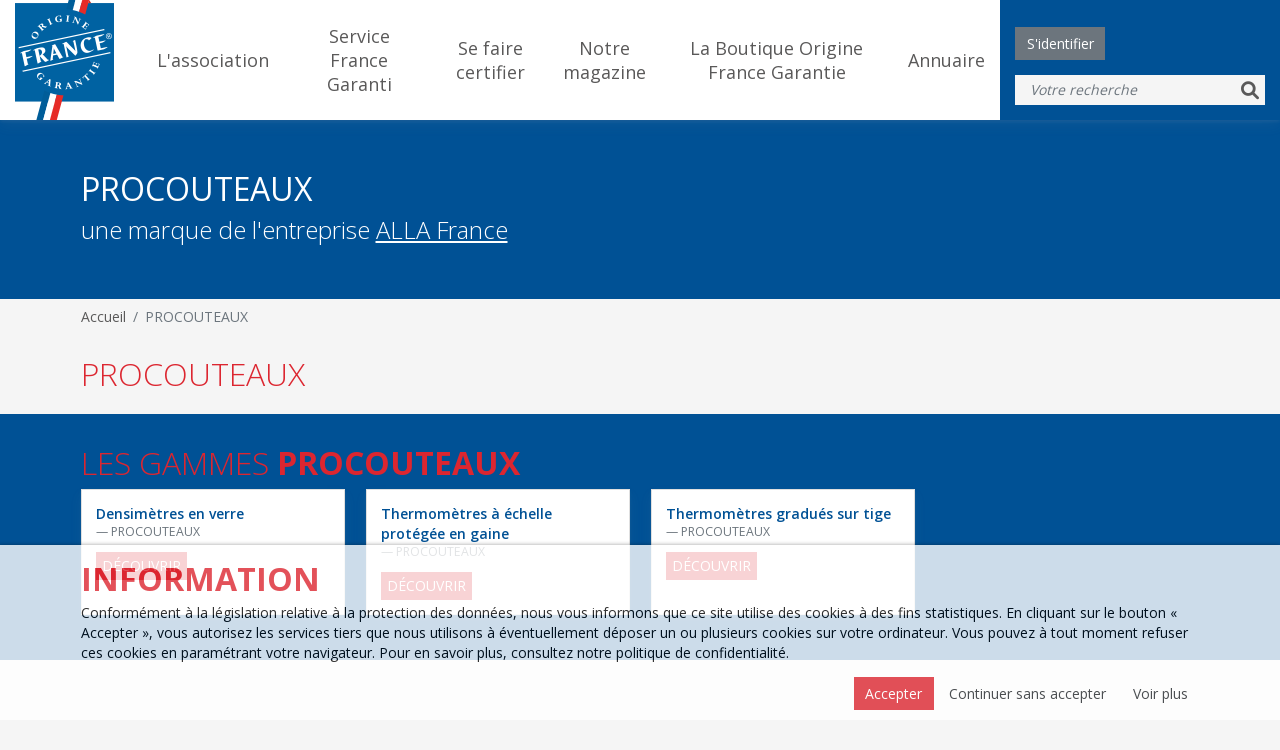

--- FILE ---
content_type: text/html; charset=utf-8
request_url: https://www.originefrancegarantie.fr/marques/procouteaux
body_size: 5115
content:
<!doctype html>
<html lang="fr">
<head>
<meta charset="utf-8">
<meta name="viewport" content="width=device-width, initial-scale=1">

<meta name="description" content="" />
<meta name="keywords" content="" />
<title>PROCOUTEAUX</title>

<link rel="apple-touch-icon" sizes="180x180" href="/images/favicon/apple-touch-icon.png">
<link rel="icon" type="image/png" sizes="32x32" href="/images/favicon/favicon-32x32.png">
<link rel="icon" type="image/png" sizes="16x16" href="/images/favicon/favicon-16x16.png">
<link rel="manifest" href="/images/favicon/site.webmanifest">
<link rel="mask-icon" href="/images/favicon/safari-pinned-tab.svg" color="#5bbad5">
<link rel="shortcut icon" href="/images/favicon/favicon.ico">
<meta name="msapplication-TileColor" content="#ffffff">
<meta name="msapplication-config" content="/images/favicon/browserconfig.xml">
<meta name="theme-color" content="#ffffff">

<script type="text/javascript" src="/vendor/components/jquery/jquery.min.js"></script>
<script type="text/javascript" src="/vendor/components/jquery-cookie/jquery.cookie.js"></script>

<link href="/vendor/fortawesome/font-awesome/css/all.min.css" rel="stylesheet">

<script type="text/javascript" src="/vendor/twbs/bootstrap/dist/js/bootstrap.bundle.min.js"></script>
<link href="/vendor/twbs/bootstrap/dist/css/bootstrap.min.css" rel="stylesheet">

<script type="text/javascript" src="/plugin/site/main.js"></script>

<link rel="stylesheet" type="text/css" href="/plugin/site/style.css" />
<link rel="stylesheet" type="text/css" href="/plugin/site/responsive.css" />
<link rel="stylesheet" type="text/css" href="/plugin/site/print.css" />

<link rel="stylesheet" type="text/css" href="/plugin/tinymce/page.css" />

<link rel="stylesheet" href="/plugin/site/normalize.css">

<!--[if lt IE 9]>
<script src="//oss.maxcdn.com/libs/html5shiv/3.7.0/html5shiv.js"></script>
<script src="//oss.maxcdn.com/libs/respond.js/1.4.2/respond.min.js"></script>
<![endif]-->
	<!-- Global site tag (gtag.js) - Google Analytics -->
	<script async src="https://www.googletagmanager.com/gtag/js?id=UA-62201315-1"></script>
	<script>
		window.dataLayer = window.dataLayer || [];
		function gtag(){dataLayer.push(arguments);}
		gtag('js', new Date());

		gtag('config', 'UA-62201315-1');
	</script>


	<style>
		.module.marque .titre-module,
		.module.marque .sous-titre-module {
			color: #005195;
			text-transform: uppercase;
		}

		.module.marque .complement {
			background-color: var(--color-bleu);
			color: #FFFFFF;
			padding-top: 30px;
			padding-bottom: 30px;
		}
		.module.marque .complement .sous-titre-module {
			color: #FFFFFF;
		}

		.module.marque .card-produit {
			height: calc(100% - var(--margin-bottom));
		}
	</style>

</head>
<body>
<header>
	<div class="nav-header">
		<a href="https://www.originefrancegarantie.fr" class="gauche logo"><img src="/images/logo-originefrancegarantie.png" alt="Origine France Garantie" title="Retourner à l'accueil" /></a>
		<div class="centre">
					<ul>
							<li>
					<a href="/lassociation">L'association</a>
									</li>
								<li>
					<a href="https://servicefrancegaranti.fr/" target="_blank">Service France Garanti</a>
									</li>
								<li>
					<a href="/se-faire-certifier">Se faire certifier</a>
											<div>
							<ul>
																	<li><a href="/se-faire-certifier/cahier-des-charges">Cahier des charges</a></li>
																	<li><a href="/se-faire-certifier/marque-de-distribution">Marque de distribution</a></li>
															</ul>
						</div>
										</li>
								<li>
					<a href="https://www.faitenfrancemag.fr/">Notre magazine</a>
											<div>
							<ul>
																	<li><a href="/achat-despace">Achat d'espace</a></li>
															</ul>
						</div>
										</li>
								<li>
					<a href="https://laboutiqueoriginefrancegarantie.fr">La Boutique Origine France Garantie</a>
											<div>
							<ul>
																	<li><a href="/jeux-concours">Jeux concours</a></li>
															</ul>
						</div>
										</li>
								<li>
					<a href="https://www.originefrancegarantie.fr">Annuaire</a>
									</li>
						</ul>
				</div>
		<div class="droite">
			<div>
				<div class="identification">
											<button class="btn btn-secondary" type="button" data-bs-toggle="collapse" data-bs-target=".collapse-identification" aria-expanded="false" aria-controls="collapseExample">S'identifier</button>
						<div class="collapse collapse-identification" id="collapseIdentification">
							<div class="card card-body">
								<form action="" method="post" class="frm-identification">
									<input type="hidden" id="token" name="token" value="1020338501696ce52e672235.63030717" required />
									<div class="mb-3">
										<label for="email" class="form-label required">Identifiant</label>
										<input type="email" class="form-control" name="email" id="email" placeholder="" required autofocus />
									</div>
									<div class="mb-3">
										<label for="mot_de_passe" class="form-label required">Mot de passe</label>
										<input type="password" class="form-control" name="mot_de_passe" id="mot_de_passe" placeholder="" required autocomplete="off" />
									</div>
									<div>
										<button class="btn btn-primary" type="submit" id="bout_identifier" name="bout_identifier" value="utilisateur">S'identifier</button>
										<button type="button" class="btn btn-link btn-demander-nouveau-mot-de-passe">Mot de passe oublié ?</button>
									</div>
								</form>
								<form action="" method="post" class="frm-mot-de-passe-oublie" style="display: none;">
									<input type="hidden" id="token" name="token" value="321543872696ce52e6722f5.95675903" required />
									<div class="mb-3">
										<label for="email" class="form-label required">eMail</label>
										<input type="email" maxlength="100" class="form-control" name="email" id="email" required autofocus="autofocus" />
									</div>
									<div>
										<button type="submit" class="btn btn-primary" name="bout_demander_nouveau_mot_de_passe" value="demander">Demander un nouveau mot de passe</button>
										<button type="button" class="btn btn-link btn-annuler">Annuler</button>
									</div>
								</form>
							</div>
						</div>
									</div>
							</div>
						<form method="post" action="/moteur-de-recherche" class="frm-search">
				<input type="text" name="mot_cle" class="form-control" placeholder="Votre recherche" minlength="3" required /><button type="submit" name="bout_rechercher" value="Rechercher" class="btn btn-default"><i class="fas fa-search"></i></button>
			</form>
					</div>
		<div class="burger">
			<button class="btn-burger" type="button" data-bs-toggle="collapse" data-bs-target=".menu-collapse" aria-expanded="false" aria-controls="menuCollapse"><i class="fas fa-bars"></i></button>
		</div>
	</div>
	<div class="menu-collapse collapse">
				<ul>
							<li>
					<a href="/lassociation">L'association</a>
									</li>
								<li>
					<a href="https://servicefrancegaranti.fr/" target="_blank">Service France Garanti</a>
									</li>
								<li>
					<a href="/se-faire-certifier">Se faire certifier</a>
											<div>
							<ul>
																	<li><a href="/se-faire-certifier/cahier-des-charges">Cahier des charges</a></li>
																	<li><a href="/se-faire-certifier/marque-de-distribution">Marque de distribution</a></li>
															</ul>
						</div>
										</li>
								<li>
					<a href="https://www.faitenfrancemag.fr/">Notre magazine</a>
											<div>
							<ul>
																	<li><a href="/achat-despace">Achat d'espace</a></li>
															</ul>
						</div>
										</li>
								<li>
					<a href="https://laboutiqueoriginefrancegarantie.fr">La Boutique Origine France Garantie</a>
											<div>
							<ul>
																	<li><a href="/jeux-concours">Jeux concours</a></li>
															</ul>
						</div>
										</li>
								<li>
					<a href="https://www.originefrancegarantie.fr">Annuaire</a>
									</li>
						</ul>
							<ul>
				<li style="background-color: var(--color-rouge); color: #FFF;" class="py-3">
					<form action="" method="post" class="frm-identification container">
						<div class="text-center mb-3" style="font: var(--font-os-bold-14); text-transform: uppercase;">Identification</div>
						<input type="hidden" id="token" name="token" value="1020338501696ce52e672235.63030717" required />
						<div class="row">
							<div class="col">
								<input type="email" class="form-control" name="email" id="email" placeholder="Identifiant" required autofocus />
							</div>
							<div class="col">
								<input type="password" class="form-control" name="mot_de_passe" id="mot_de_passe" placeholder="Mot de passe" required autocomplete="off" />
							</div>
						</div>
						<div class="text-end mt-3">
							<button type="button" class="btn btn-link btn-demander-nouveau-mot-de-passe" style="color: #FFF !important;">Mot de passe oublié ?</button>
							<button class="btn-contour-blanc-rouge" type="submit" id="bout_identifier" name="bout_identifier" value="utilisateur">S'identifier</button>
						</div>
					</form>
					<form action="" method="post" class="frm-mot-de-passe-oublie container" style="display: none;">
						<div class="text-center mb-3" style="font: var(--font-os-bold-14); text-transform: uppercase;">Mot de passe oublié</div>
						<input type="hidden" id="token" name="token" value="321543872696ce52e6722f5.95675903" required />
						<input type="email" maxlength="100" class="form-control" name="email" id="email" required placeholder="eMail" autofocus="autofocus" />
						<div class="text-end mt-3">
							<button type="button" class="btn btn-link btn-annuler" style="color: #FFF !important;">Annuler</button>
							<button type="submit" class="btn-contour-blanc-rouge" name="bout_demander_nouveau_mot_de_passe" value="demander">Demander un nouveau mot de passe</button>
						</div>
					</form>
				</li>
			</ul>
				<ul>
							<li>
					<form method="post" action="/moteur-de-recherche" class="frm-search">
						<input type="text" name="mot_cle" class="form-control" placeholder="Votre recherche" minlength="3" required /><button type="submit" name="bout_rechercher" value="Rechercher" class="btn btn-default"><i class="fas fa-search"></i></button>
					</form>
				</li>
						</ul>
	</div>
</header>	<section class="page-header">
		<div class="container">
			<h1 class="page-name">PROCOUTEAUX<br /><small>une marque de l'entreprise <a href="/entreprises/alla-france">ALLA France</a></small></h1>
		</div>
	</section>
		<nav class="container">
				<ol class="breadcrumb">
			<li class="breadcrumb-item"><a href="https://www.originefrancegarantie.fr">Accueil</a></li>
			<li class="breadcrumb-item active">PROCOUTEAUX</li>		</ol>
			</nav>
	<main>
		<div class="module marque">
	<div class="container">
		<div class="row mb-3">
						<div class="col-md">
				<h2 class="titre-module">PROCOUTEAUX</h2>
											</div>
		</div>
			</div>
			<style>
			main {
				margin-bottom: 0;
			}
		</style>
		<div class="complement">
			<div class="container">
				<h2 class="sous-titre-module">Les gammes <b>PROCOUTEAUX</b></h2>
				<div class="row"><div class="col-6 col-md-4 col-xl-3">		<a href="/entreprises/alla-france/produits/densimetres-en-verre-5" class="card card-produit align-self-stretch w-100">
						<div class="card-body">
				<h5 class="card-title">Densimètres en verre</h5>
				<div class="card-sous-title">PROCOUTEAUX</div>
				<span class="btn-decouvrir btn-rouge">Découvrir</span>
			</div>
		</a>
		</div><div class="col-6 col-md-4 col-xl-3">		<a href="/entreprises/alla-france/produits/thermometres-a-echelle-protegee-en-gaine-5" class="card card-produit align-self-stretch w-100">
						<div class="card-body">
				<h5 class="card-title">Thermomètres à échelle protégée en gaine</h5>
				<div class="card-sous-title">PROCOUTEAUX</div>
				<span class="btn-decouvrir btn-rouge">Découvrir</span>
			</div>
		</a>
		</div><div class="col-6 col-md-4 col-xl-3">		<a href="/entreprises/alla-france/produits/thermometres-gradues-sur-tige-4" class="card card-produit align-self-stretch w-100">
						<div class="card-body">
				<h5 class="card-title">Thermomètres gradués sur tige</h5>
				<div class="card-sous-title">PROCOUTEAUX</div>
				<span class="btn-decouvrir btn-rouge">Découvrir</span>
			</div>
		</a>
		</div>				</div>
			</div>
		</div>
		</div>
</main>
<footer>
	<div class="container">
		<div class="row">
			<div class="col-12 col-lg">
				<div class="row">
					<div class="col-12 col-md-6 col-lg-12">
						<a href="https://www.originefrancegarantie.fr" class="logo"><img src="/images/logo-originefrancegarantie.png" alt="Origine France Garantie" title="Retourner à l'accueil"></a>
					</div>
					<div class="col-12 col-md-6 col-lg-12">
						<p>
							<b>Origine France Garantie</b><br />
							38 bis rue Fabert<br />
							75007 PARIS<br />
						</p>
					</div>
				</div>
			</div>
							<div class="col-6 col-lg">
					<h5>Annuaire des produits certifiés</h5>
					<ul>
						<li><a href="/annuaire-des-produits-certifies#categorie">Par catégorie de produits</a></li>
						<li><a href="/annuaire-des-produits-certifies#marque">Par marque</a></li>
						<li><a href="/annuaire-des-produits-certifies#region">Par région</a></li>
					</ul>
				</div>
											<div class="col-6 col-lg">
					<h5>Origine France Garantie</h5>
					<ul>
						<li><a href="https://servicefrancegaranti.fr/" target="_blank">Service France Garanti</a></li><li><a href="/plan-du-site">Plan du site</a></li><li><a href="/politique-de-confidentialite">Politique de confidentialité</a></li><li><a href="/mentions-legales">Mentions légales</a></li>					</ul>
				</div>
				
			<div class="col-6 col-lg">
				<ul>
					<li>Tél. <a href="tel:+33143066690">+33 (0)1 43 06 66 90</a></li>
					<li><a href="mailto:contact@originefrancegarantie.fr">contact@originefrancegarantie.fr</a></li>
											<li>
							<ul class="reseau-social">
																	<li><a href="https://www.linkedin.com/company/origine-france-garantie/" title="Linkedin"><i class="fab fa-linkedin"></i></a></li>
																		<li><a href="https://twitter.com/Label_OFG" title="Twitter"><i class="fab fa-twitter-square"></i></a></li>
																		<li><a href="https://www.facebook.com/pages/Origine-France-Garantie/535102766534105" title="Facebook"><i class="fab fa-facebook-square"></i></a></li>
																		<li><a href="https://www.instagram.com/originefrancegarantie/" title="Instagram"><i class="fab fa-instagram-square"></i></a></li>
																		<li><a href="https://www.youtube.com/channel/UCv5RmTgrfe_PEqmCOnK2Nhg/videos" title="Youtube"><i class="fab fa-youtube-square"></i></a></li>
																</ul>
						</li>
										</ul>
			</div>

		</div>
	</div>
</footer>

<style>
#substitut_mention_cookies { clear:both; display:block; height:120px; }

#mention_cookies { display:block; position:fixed; width:100%; left:0; bottom:0; padding:10px 0; background-color: var(--color-surface); font-size:12px; box-shadow: -1px 2px 5px 1px rgba(0, 0, 0, 0.7); opacity:0.8; z-index:999999; color:#000 }
#mention_cookies:hover { opacity:1; }
#mention_cookies.hide { display:none; }

#mention_cookies .texte * { font-size:14px; }
#mention_cookies .texte h1 { font-size:24px; padding:0; margin:5px 0; }
#mention_cookies .texte p { }
#mention_cookies .fermer { position: absolute; top: 18px; right: 50px; cursor:pointer; }

@media(max-width:1199px){
#mention_cookies .texte * { font-size:12px; }
#mention_cookies .texte h1 { font-size:20px; }
}

/* Small */
@media(max-width:991px) {
#mention_cookies .texte * { font-size:11px; }
#mention_cookies .texte h1 { font-size:18px; }
}
	
/* Extra Small */
@media(max-width:767px){
#mention_cookies .texte * { font-size:10px; }
#mention_cookies .texte h1 { font-size:14px; }
}
</style>
<div id="substitut_mention_cookies"></div>
<div id="mention_cookies" class="transition">
	<div class="container texte">
		<h1>Information</h1>
		<p>Conformément à la législation relative à la protection des données, nous vous informons que ce site utilise des cookies à des fins statistiques. En cliquant sur le bouton « Accepter », vous autorisez les services tiers que nous utilisons à éventuellement déposer un ou plusieurs cookies sur votre ordinateur. Vous pouvez à tout moment refuser ces cookies en paramétrant votre navigateur. Pour en savoir plus, consultez notre politique de confidentialité.</p>
		<div class="text-end">
			<a class="btn btn-xs btn-primary btn-accepter-cookies" href="#">Accepter</a>
			<a class="btn btn-xs btn-default btn-continuer-sans-accepter" href="#">Continuer sans accepter</a>
			<a class="btn btn-xs btn-default" href="/politique-de-confidentialite">Voir plus</a>
		</div>
	</div>
</div>
		<script type="text/javascript">
			<!--//
			if ($.cookie('accept_cookie') === undefined) {
				$('.btn-accepter-cookies').on('click', function(e) {
					$.cookie('accept_cookie', '1', { expires: 7 }); // 7 jours
					$('#mention_cookies').addClass('hide');
					$('#substitut_mention_cookies').remove();
					e.preventDefault();
				});


				$('.btn-continuer-sans-accepter').on('click', function(e) {
					$.cookie('accept_cookie', '0', { expires: 7 }); // 7 jours
					$('#mention_cookies').addClass('hide');
					$('#substitut_mention_cookies').remove();
					e.preventDefault();
				});
			} else {
				$('#mention_cookies').addClass('hide');
				$('#substitut_mention_cookies').remove();
			}
			//-->
		</script>
		<div class="modal fade modal-information" data-bs-backdrop="static" data-bs-keyboard="false" tabindex="-1">
	<div class="modal-dialog">
		<div class="modal-content">
			<div class="modal-header">
				<div class="modal-title">Information</div>
				<button type="button" class="btn-close" data-bs-dismiss="modal" aria-label="Close"></button>
			</div>
			<div class="modal-body"></div>
			<div class="modal-footer">
				<button type="button" class="btn btn-secondary" data-bs-dismiss="modal">Fermer</button>
			</div>
		</div>
		<div class="modal-content-loading">
			<div class="text-center w-100">
				<i class="fas fa-cog fa-spin fa-5x"></i><i class="fas fa-cog fa-spin fa-2x"></i>
				<span>Chargement en cours</span>
			</div>
		</div>
	</div>
</div>
<script src="//cdn.jsdelivr.net/npm/sweetalert2@11"></script>
<script type="text/javascript">
	<!--//
	$(window).bind('load', function() {
		$('body').on('click', '[data-alert="swal"]', function(e) {
			let obj = $(this).data();
			delete obj.alert;

			if (obj.title === undefined && $(this).attr('title')) {
				obj.title = $(this).attr('title');
			}
			Swal.fire(obj);
			/*
			Swal.fire({
				title: 'Error!',
				text: 'Do you want to continue',
				icon: 'error',
				confirmButtonText: 'Cool'
			});
			*/
			/*swal({
				title: 'Are you sure?',
				text: 'mensaje',
				icon: 'warning',
				showCancelButton: true,
				confirmButtonColor: '#3085d6',
				cancelButtonColor: '#d33',
				confirmButtonText: 'Yes, delete it!'
			} ).then(function (hello) {
				alert('dfasdfsd');
			});*/
		});
	});

	function alert(aObject, aTitre = '', aIcon) {
		// https://sweetalert2.github.io/#configuration
		if (typeof aObject === 'string') {
			aObject = { html: aObject };
		}
		if (aObject.title === undefined && aTitre !== undefined && aTitre !== '') {
			aObject.title = aTitre;
		}
		if (aObject.icon === undefined && aIcon !== undefined && aIcon !== '') {
			aObject.icon = aIcon;
		}
		return Swal.fire(aObject);
	}

	function confirm(aTexte, aTitre = '', aIcon) {
		// https://sweetalert2.github.io/#configuration

		let object = {
			title: 'Êtes-vous sûr ?',
			text: '',
			icon: 'warning',
			showCancelButton: true,
			confirmButtonColor: '#3085d6',
			confirmButtonText: 'Oui',
			cancelButtonColor: '#d33',
			cancelButtonText: 'Non'
		}

		if (aTexte !== undefined && aTexte !== '') {
			object.text = aTexte;
		}
		if (aTitre !== undefined && aTitre !== '') {
			object.title = aTitre;
		}
		if (aIcon !== undefined && aIcon !== '') {
			object.icon = aIcon;
		}
		return Swal.fire(object);
	}
	//-->
</script>
<style>
	[data-alert="swal"] { cursor: pointer; }
	.swal2-title { color: var(--color-bleu); font-weight: 500; }
	.swal2-styled.swal2-confirm { background-color: var(--color-rouge); }
</style></body>
</html>

--- FILE ---
content_type: text/css
request_url: https://www.originefrancegarantie.fr/plugin/site/responsive.css
body_size: 678
content:
header > .nav-header > .burger {
	display: flex;
	position: relative;
}
header > .nav-header > .burger > .btn-burger {
	background-color: transparent;
	border: none;
	box-shadow: none;
	padding: 15px;
	margin: 0;
	font-size: 32px;
	color: var(--color-rouge);
	align-self: center !important;
}
header > .nav-header > .burger > .btn-burger > i {
	font-size: inherit;
	color: inherit;
}
header > .menu-collapse {
	position: absolute;
	top: var(--header-height);
	right: 0;
	width: 100%;
	padding: 15px 0;
	background-color: var(--color-surface);
	box-shadow: var(--box-shadow-elevation-xxxl);
	max-height: calc(80vh - var(--header-height));
	overflow-y: auto;
}
header > .menu-collapse ul {
	padding: 0;
	margin: 0;
	list-style: none;
	width: 100%;
}
header > .menu-collapse > ul > li > a {
	font: var(--font-os-regular-18);
	text-transform: uppercase;
	margin-top: 5px;
}
header > .menu-collapse > ul > li > a:hover {
	 background-color: var(--color-rouge);
	 color: #FFFFFF;
}

header > .menu-collapse > ul ul > li > a {
	font: var(--font-os-regular-14);
}
header > .menu-collapse > ul ul > li > a:hover {
	background-color: var(--color-rouge);
	color: #FFFFFF;
}

.menu-collapse li > a {
	display: block;
	text-align: center;
	padding: 5px 0px;

	-webkit-transition: var(--transition-bg-color), var(--transition-color);
	-moz-transition: var(--transition-bg-color), var(--transition-color);
	-o-transition: var(--transition-bg-color), var(--transition-color);
	transition: var(--transition-bg-color), var(--transition-color);
}
header > .menu-collapse li > .frm-search {
	margin: 15px auto 0px auto;
}
header > .menu-collapse li a.langue {
	display: inline-block;
	padding: 3px 7px;
}
header > .menu-collapse li a.langue.active {
	background-color: var(--color-bleu);
	color: #FFFFFF !important;
}



@media (min-width: 1200px) {
	header > .nav-header > .burger {
		display: none !important;
	}
	header > .menu-collapse {
		display: none !important;
	}
}

@media (max-width: 1199.98px) {
	header > .nav-header > .centre,
	header > .nav-header > .droite {
		display: none !important;
	}
	header > .nav-header {
		justify-content: space-between !important;
	}
}

@media (max-width: 991.98px) {
	footer .row > * {
		padding-bottom: 15px;
	}
}
@media (max-width: 767.98px) {
	footer ul li a {
		font: var(--font-os-regular-14);
	}

	footer .row > *:first-child {
		text-align: center;
	}
	footer p {
		margin-top: 0;
	}
}
@media (max-width: 575.98px) {
	.page-header {
		padding: 25px 0;
	}

	.page-header h1 {
		font-size: 24px;
		line-height: 30px;
	}
}

--- FILE ---
content_type: text/css
request_url: https://www.originefrancegarantie.fr/plugin/site/variables.css
body_size: 812
content:
@import url('https://fonts.googleapis.com/css2?family=Inter:wght@700&family=Open+Sans:wght@300;400;600;700&display=swap');

:root {
	--border-radius: 8px;
	--rgb-color-bleu: 0, 81, 149; /* #005195 */
	--rgb-color-rouge: 220, 38, 48; /* #dc2630 */
	--rgb-color-espace-pro: 110, 132, 163; /* #6e84a3 */

	--color-bleu: rgb(var(--rgb-color-bleu));
	--color-bleu-light: rgba(var(--rgb-color-bleu), .5);
	--color-rouge: rgb(var(--rgb-color-rouge));
	--color-rouge-light: rgba(var(--rgb-color-rouge), .8);
	--color-espace-pro: rgb(var(--rgb-color-espace-pro));

	--color-main-text: #5a5959;
	--color-anchor: var(--color-rouge);
	--color-error: var(--color-rouge);
	--color-background-gris: #dad8da;

	--color-background: #f5f5f5;
	--color-surface: #ffffff;

	--font-family-fontawesome: 'Font Awesome 6 Free';

	/* 'Open Sans', sans-serif */
	--font-os-family: 'Open Sans', sans-serif;
	--font-os-weight-light: 300;
	--font-os-weight-regular: 400;
	--font-os-weight-semibold: 600;
	--font-os-weight-bold: 700;

	--font-os-bold-32: var(--font-os-weight-bold) 32px/38px var(--font-os-family);
	--font-os-semibold-32: var(--font-os-weight-semibold) 32px/38px var(--font-os-family);
	--font-os-regular-32: var(--font-os-weight-regular) 32px/38px var(--font-os-family);
	--font-os-light-32: var(--font-os-weight-light) 32px/38px var(--font-os-family);

	--font-os-bold-28: var(--font-os-weight-bold) 28px/34px var(--font-os-family);

	--font-os-bold-24: var(--font-os-weight-bold) 24px/30px var(--font-os-family);
	--font-os-semibold-24: var(--font-os-weight-semibold) 24px/30px var(--font-os-family);
	--font-os-light-24: var(--font-os-weight-light) 24px/30px var(--font-os-family);

	--font-os-semibold-18: var(--font-os-weight-semibold) 18px/24px var(--font-os-family);
	--font-os-bold-18: var(--font-os-weight-bold) 18px/24px var(--font-os-family);
	--font-os-regular-18: var(--font-os-weight-regular) 18px/24px var(--font-os-family);
	--font-os-light-18: var(--font-os-weight-light) 18px/24px var(--font-os-family);

	--font-os-bold-16: var(--font-os-weight-bold) 16px/22px var(--font-os-family);
	--font-os-semibold-16: var(--font-os-weight-semibold) 16px/22px var(--font-os-family);
	--font-os-light-16: var(--font-os-weight-light) 16px/22px var(--font-os-family);

	--font-os-bold-14: var(--font-os-weight-bold) 14px/20px var(--font-os-family);
	--font-os-semibold-14: var(--font-os-weight-semibold) 14px/20px var(--font-os-family);
	--font-os-regular-14: var(--font-os-weight-regular) 14px/20px var(--font-os-family);
	--font-os-light-14: var(--font-os-weight-light) 14px/20px var(--font-os-family);

	--font-os-regular-13: var(--font-os-weight-regular) 13px/19px var(--font-os-family);

	--box-shadow-elevation-s: 0px 6px 12px rgba(141, 159, 172, 0.07), 0px 2px 3px rgba(141, 159, 172, 0.12);
	--box-shadow-elevation-m: 0px 6px 12px rgba(141, 159, 172, 0.16), 0px 2px 4px rgba(141, 159, 172, 0.12);
	--box-shadow-elevation-l: 0px 4px 10px rgba(141, 159, 172, 0.15), 0px 10px 32px rgba(141, 159, 172, 0.12), 0px 4px 4px -4px rgba(141, 159, 172, 0.16);
	--box-shadow-elevation-xl: 0px 4px 10px rgba(141, 159, 172, 0.15), 0px 10px 42px rgba(141, 159, 172, 0.18), 0px 4px 4px -4px rgba(141, 159, 172, 0.16);
	--box-shadow-elevation-xxl: 0px 4px 4px rgba(141, 159, 172, 0.07), 0px 4px 18px rgba(141, 159, 172, 0.14), 0px 4px 92px rgba(141, 159, 172, 0.22);
	--box-shadow-elevation-xxxl: 0px 4px 4px rgba(141, 159, 172, 0.14), 0px 4px 24px rgba(141, 159, 172, 0.18), 0px 4px 92px rgba(141, 159, 172, 0.32);


	--transition-all: all 0.2s ease-in;
	--transition-bg-color: background-color 0.2s ease-in;
	--transition-b-color: border-color 0.2s ease-in;
	--transition-color: color 0.2s ease-in;
	--transition-height : height 0.2s ease-in;
	--transition-transform : transform 0.2s ease-in;

	--header-height: 120px;


	--bs-primary: var(--color-rouge);
	--bs-primary-rgb: var(--rgb-color-rouge);

	--bs-secondary: var(--color-bleu);
	--bs-secondary-rgb: var(--rgb-color-bleu);
}